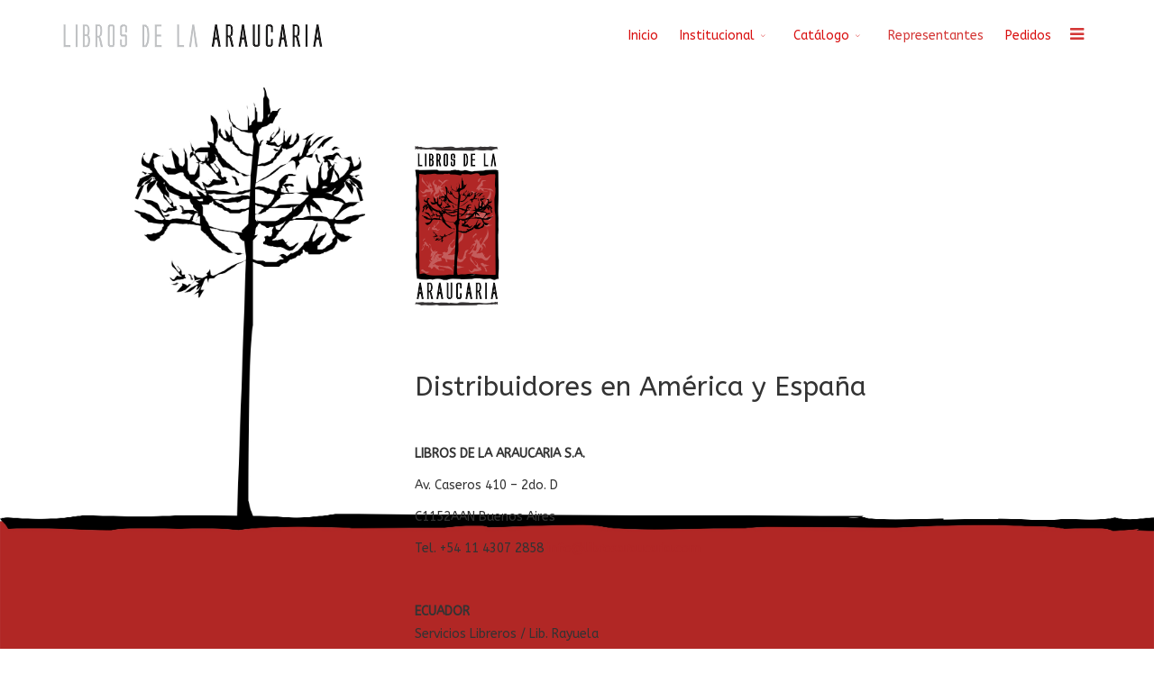

--- FILE ---
content_type: text/html; charset=utf-8
request_url: https://librosaraucaria.com/index.php/representantes
body_size: 24760
content:
<!DOCTYPE html>
<html xmlns="http://www.w3.org/1999/xhtml" xml:lang="es-es" lang="es-es" dir="ltr">
        <head>
        <meta http-equiv="X-UA-Compatible" content="IE=edge">
        <meta name="viewport" content="width=device-width, initial-scale=1">
                <!-- head -->
        <base href="https://librosaraucaria.com/index.php/representantes" />
	<meta http-equiv="content-type" content="text/html; charset=utf-8" />
	<meta name="author" content="Administrator" />
	<meta name="description" content="Miembro de Editores Independientes" />
	<title>Representantes</title>
	<link href="/images/2018/11/04/arauca.jpg" rel="shortcut icon" type="image/vnd.microsoft.icon" />
	<link href="//fonts.googleapis.com/css?family=ABeeZee:regular,italic&amp;subset=latin" rel="stylesheet" type="text/css" />
	<link href="/templates/flex/css/bootstrap.min.css" rel="stylesheet" type="text/css" />
	<link href="/templates/flex/css/font-awesome.min.css" rel="stylesheet" type="text/css" />
	<link href="/templates/flex/css/legacy.css" rel="stylesheet" type="text/css" />
	<link href="/templates/flex/css/template.css" rel="stylesheet" type="text/css" />
	<link href="/templates/flex/css/presets/preset1.css" rel="stylesheet" type="text/css" class="preset" />
	<link href="/components/com_sppagebuilder/assets/css/animate.min.css" rel="stylesheet" type="text/css" />
	<link href="/components/com_sppagebuilder/assets/css/sppagebuilder.css" rel="stylesheet" type="text/css" />
	<style type="text/css">
body.site {background-color:#ffffff;}body{font-family:ABeeZee, sans-serif; font-weight:normal; }h1{font-family:ABeeZee, sans-serif; font-weight:normal; }h2{font-family:ABeeZee, sans-serif; font-weight:normal; }h3{font-family:ABeeZee, sans-serif; font-weight:normal; }h4{font-family:ABeeZee, sans-serif; font-weight:normal; }h5{font-family:ABeeZee, sans-serif; font-weight:normal; }h6{font-family:ABeeZee, sans-serif; font-weight:normal; }#sp-header{ background-color:#303030;color:#f0f0f0; }#sp-header a{color:#ededed;}#sp-header a:hover{color:#ffffff;}#sp-main-body{ background-image:url("/images/Araucaria-bg-04.jpg");background-repeat:no-repeat;background-size:cover;background-attachment:fixed;background-position:0 0; }#sp-section-6{ background-color:#b12726; }#sp-footer{ background-color:#363839;color:#b0b0b0; }#sp-footer a{color:#d6d6d6;}#sp-footer a:hover{color:#f0f0f0;}.offcanvas-menu{}.offcanvas-menu ul li a{color: }.offcanvas-menu .offcanvas-inner .search input.inputbox{border-color: }#sp-header .top-search-wrapper .icon-top-wrapper,#sp-header .top-search-wrapper .icon-top-wrapper >i:before,.sp-megamenu-wrapper > .sp-megamenu-parent >li >a,.sp-megamenu-wrapper #offcanvas-toggler,#sp-header .modal-login-wrapper span,#sp-header .ap-my-account i.pe-7s-user,#sp-header .ap-my-account .info-text,#sp-header .mod-languages,.logo,#cart-menu,#cd-menu-trigger,.cd-cart,.cd-cart > i{height:80px;line-height:80px;}.total_products{top:calc(80px / 2 - 22px);}#sp-header,.transparent-wrapper{height:80px;background:#ffffff;}.transparent,.sticky-top{background:#ffffff;}#sp-header #sp-menu .sp-megamenu-parent >li >a,#sp-header #sp-menu .sp-megamenu-parent li .sp-dropdown >li >a,#sp-header .top-search-wrapper .icon-top-wrapper i,#sp-header #cd-menu-trigger i,#sp-header .cd-cart i,#sp-header .top-search-wrapper{color:#d90f0f}#sp-header #sp-menu .sp-dropdown .sp-dropdown-inner{}#sp-header #sp-menu .sp-dropdown .sp-dropdown-inner li.sp-menu-item >a,#sp-header #sp-menu .sp-dropdown .sp-dropdown-inner li.sp-menu-item.separator >a,#sp-header #sp-menu .sp-dropdown .sp-dropdown-inner li.sp-menu-item.separator >a:hover,#sp-header .sp-module-content ul li a,#sp-header .vm-menu .vm-title{}.sticky .logo,.sticky #cart-menu,.sticky #cd-menu-trigger,.sticky .cd-cart,.sticky .cd-cart >i,.sticky .menu-is-open >i,#sp-header.sticky .modal-login-wrapper span,#sp-header.sticky .ap-my-account i.pe-7s-user,#sp-header.sticky .ap-my-account .info-text,#sp-header.sticky .mod-languages,#sp-header.sticky .top-search-wrapper .icon-top-wrapper,#sp-header.sticky .top-search-wrapper .icon-top-wrapper >i:before,.sticky .sp-megamenu-wrapper > .sp-megamenu-parent >li >a,.sticky .sp-megamenu-wrapper #offcanvas-toggler,.sticky #sp-logo a.logo{ height:40px;line-height:40px; } .sticky .total_products{top: calc(40px / 2 - 22px);} .sticky .sticky__wrapper{background:#ffffff; height:40px; -webkit-animation-name:fade-in-down;animation-name:fade-in-down;}.sticky .sticky__wrapper .sp-sticky-logo {height:40px;}.sticky.onepage .sticky__wrapper,.sticky.white .sticky__wrapper,.sticky.transparent .sticky__wrapper{background:#ffffff;} #sp-header.sticky #sp-menu .sp-megamenu-wrapper .sp-megamenu-parent >li >a,#sp-header.sticky .top-search-wrapper,#sp-header.sticky .top-search-wrapper .icon-top-wrapper i,#sp-header.sticky #cd-menu-trigger i,#sp-header.sticky .cd-cart i{;}#sp-header.sticky #sp-menu .sp-megamenu-wrapper .sp-megamenu-parent >li.active>a,#sp-header.sticky #sp-menu .sp-megamenu-wrapper .sp-megamenu-parent >li.current-item>a,#sp-header.sticky #sp-menu .sp-megamenu-wrapper .sp-megamenu-parent >li.sp-has-child.active>a,.sticky #offcanvas-toggler >i,.sticky #offcanvas-toggler >i:hover{color:;} 
	</style>
	<script src="/media/jui/js/jquery.min.js?9b3e1f2abd64e15921af4b8121bc997d" type="text/javascript"></script>
	<script src="/media/jui/js/jquery-noconflict.js?9b3e1f2abd64e15921af4b8121bc997d" type="text/javascript"></script>
	<script src="/media/jui/js/jquery-migrate.min.js?9b3e1f2abd64e15921af4b8121bc997d" type="text/javascript"></script>
	<script src="/templates/flex/js/bootstrap.min.js" type="text/javascript"></script>
	<script src="/templates/flex/js/SmoothScroll-1.4.9.js" type="text/javascript"></script>
	<script src="/templates/flex/js/jquery.easing.min.js" type="text/javascript"></script>
	<script src="/templates/flex/js/main.js" type="text/javascript"></script>
	<script src="/components/com_sppagebuilder/assets/js/jquery.parallax.js" type="text/javascript"></script>
	<script src="/components/com_sppagebuilder/assets/js/sppagebuilder.js" type="text/javascript"></script>
	<script type="text/javascript">
var sp_preloader = "0";var sp_offanimation = "default";var stickyHeaderVar = "1";var stickyHeaderAppearPoint = 100;jQuery(function($){ initTooltips(); $("body").on("subform-row-add", initTooltips); function initTooltips (event, container) { container = container || document;$(container).find(".hasTooltip").tooltip({"html": true,"container": "body"});} });
	</script>
	<meta property="og:url" content="https://librosaraucaria.com/index.php/representantes" />
	<meta property="og:type" content="article" />
	<meta property="og:title" content="Representantes" />
	<meta property="og:description" content="Distribuidores en América y España LIBROS DE LA ARAUCARIA S.A. Av. Caseros 410 – 2do. D C1152AAN Buenos Aires Tel. +54 11 4307 2858 info@librosaraucaria.co..." />

                    </head>
    <body class="site com-content view-article no-layout no-task itemid-139 es-es ltr sticky-header layout-fluid off-canvas-menu-init">
    
    	        <div class="body-wrapper off-canvas-menu-wrap">
            <div class="body-innerwrapper body_innerwrapper_overflow">
    			<header id="sp-header" class="flex"><div class="container"><div class="row"><div id="sp-logo" class="col-xs-9 col-sm-10 col-md-3"><div class="sp-column"><a class="logo" href="/"><img style="max-width:288px;max-height:26px;" class="sp-default-logo has-sticky-logo" src="/images/LA-01.png" alt="Libros de la Araucaria"><img class="sp-sticky-logo" src="/images/LA-01.png" alt="Libros de la Araucaria"></a></div></div><div id="sp-menu" class="col-xs-1 col-sm-1 col-md-9"><div class="sp-column">			<div class="sp-megamenu-wrapper">
				<a id="offcanvas-toggler" href="#" aria-label="Menu"><i class="fa fa-bars" aria-hidden="true" title="Menu"></i></a>
				<ul class="sp-megamenu-parent menu-fade-down-fade-up hidden-sm hidden-xs"><li class="sp-menu-item"><a  href="/index.php"  >Inicio</a></li><li class="sp-menu-item sp-has-child"><a  href="javascript:void(0);"  >Institucional</a><div class="sp-dropdown sp-dropdown-main sp-menu-right" style="width: 240px;"><div class="sp-dropdown-inner"><ul class="sp-dropdown-items"><li class="sp-menu-item"><a  href="/index.php/institucional/staff"  >Staff</a></li></ul></div></div></li><li class="sp-menu-item sp-has-child"><a  href="javascript:void(0);"  >Catálogo</a><div class="sp-dropdown sp-dropdown-main sp-menu-right" style="width: 240px;"><div class="sp-dropdown-inner"><ul class="sp-dropdown-items"><li class="sp-menu-item"><a  href="http://librosaraucaria.com/index.php/component/sppagebuilder/?view=page&id=1"  >Catálogo General</a></li><li class="sp-menu-item"><a  href="http://librosaraucaria.com/index.php/component/sppagebuilder/?view=page&id=2"  >Novedades</a></li><li class="sp-menu-item"><a  href="/index.php/catalogo/colecciones"  ><i class="pe pe-7s-album"></i>Colecciones</a></li><li class="sp-menu-item"><a  href="/index.php/catalogo/titulos"  ><i class="pe pe-7s-album"></i>Títulos</a></li></ul></div></div></li><li class="sp-menu-item current-item active"><a  href="/index.php/representantes"  >Representantes</a></li><li class="sp-menu-item"><a  href="/index.php/pedidos"  >Pedidos</a></li></ul>			</div>
		</div></div></div></div></header><section id="sp-main-body"><div class="container"><div class="row"><div id="sp-left" class="col-sm-4 col-md-4 sppb-in-article"><div class="sp-column"><div class="sp-lr"><div class="sp-module "><div class="sp-module-content">

<div class="custom"  >
	</div>
</div></div></div></div></div><div id="sp-component" class="col-sm-8 col-md-8"><div class="sp-column "><div id="system-message-container">
	</div>
<article class="item item-page" itemscope itemtype="http://schema.org/Article">
	<meta itemprop="inLanguage" content="es-ES" />
		      
		                            		             
        	 
        	<dl class="article-info">

		
			<dt class="article-info-term"></dt>	
				
			
			
			
			
			
		
					
			
					
		
	</dl>
											  
	
	    	
				
			<div itemprop="articleBody">
		<h2 class="\&quot;Estilo12\&quot;"><img src="/images/2018/11/04/logo-13.png" alt="" width="94" height="178" /></h2>
<h2 class="\&quot;Estilo12\&quot;"> </h2>
<h2 class="\&quot;Estilo12\&quot;">Distribuidores en América y España</h2>
<p> </p>
<p><strong>LIBROS DE LA ARAUCARIA S.A.</strong></p>
<p>Av. Caseros 410 – 2do. D</p>
<p>C1152AAN Buenos Aires</p>
<p>Tel. +54 11 4307 2858 <span id="cloak533be671640904fe3eec2b6e3e56b87b">Esta dirección de correo electrónico está siendo protegida contra los robots de spam. Necesita tener JavaScript habilitado para poder verlo.</span><script type='text/javascript'>
				document.getElementById('cloak533be671640904fe3eec2b6e3e56b87b').innerHTML = '';
				var prefix = '&#109;a' + 'i&#108;' + '&#116;o';
				var path = 'hr' + 'ef' + '=';
				var addy533be671640904fe3eec2b6e3e56b87b = '&#105;nf&#111;' + '&#64;';
				addy533be671640904fe3eec2b6e3e56b87b = addy533be671640904fe3eec2b6e3e56b87b + 'l&#105;br&#111;s&#97;r&#97;&#117;c&#97;r&#105;&#97;' + '&#46;' + 'c&#111;m';
				var addy_text533be671640904fe3eec2b6e3e56b87b = '&#105;nf&#111;' + '&#64;' + 'l&#105;br&#111;s&#97;r&#97;&#117;c&#97;r&#105;&#97;' + '&#46;' + 'c&#111;m';document.getElementById('cloak533be671640904fe3eec2b6e3e56b87b').innerHTML += '<a ' + path + '\'' + prefix + ':' + addy533be671640904fe3eec2b6e3e56b87b + '\'>'+addy_text533be671640904fe3eec2b6e3e56b87b+'<\/a>';
		</script></p>
<p> </p>
<p><strong>ECUADOR<br /></strong>Servicios Libreros / Lib. Rayuela<br />Germán Alemán E12 - 62 y Juan Ramírez<br />Quito. <br />(593) 2 227 37787<br /><a href="/\&quot;mailto:%20monica.varea@rayuela.ec\&quot;"><span id="cloak793a140cba0381b4ae37897d68189a81">Esta dirección de correo electrónico está siendo protegida contra los robots de spam. Necesita tener JavaScript habilitado para poder verlo.</span><script type='text/javascript'>
				document.getElementById('cloak793a140cba0381b4ae37897d68189a81').innerHTML = '';
				var prefix = '&#109;a' + 'i&#108;' + '&#116;o';
				var path = 'hr' + 'ef' + '=';
				var addy793a140cba0381b4ae37897d68189a81 = 'm&#111;n&#105;c&#97;.v&#97;r&#101;&#97;' + '&#64;';
				addy793a140cba0381b4ae37897d68189a81 = addy793a140cba0381b4ae37897d68189a81 + 'r&#97;y&#117;&#101;l&#97;' + '&#46;' + '&#101;c';
				var addy_text793a140cba0381b4ae37897d68189a81 = 'm&#111;n&#105;c&#97;.v&#97;r&#101;&#97;' + '&#64;' + 'r&#97;y&#117;&#101;l&#97;' + '&#46;' + '&#101;c';document.getElementById('cloak793a140cba0381b4ae37897d68189a81').innerHTML += '<a ' + path + '\'' + prefix + ':' + addy793a140cba0381b4ae37897d68189a81 + '\'>'+addy_text793a140cba0381b4ae37897d68189a81+'<\/a>';
		</script></a></p>
<p><strong>ESPAÑA<br /></strong>UDL Libros, S.L.<br />Av. de Acero, 4<br />Azuqueca de Henares<br />Guadalajara – España<br />Tel. +34 94 9267748<br /><a href="/\&quot;http:/www.udllibros.com/\&quot;">www.udllibros.com</a><br /><a href="/\&quot;mailto:%20info@udllibros.com\&quot;"><span id="cloakb7de87b5fcbe4e4d9b497a9f188bda0a">Esta dirección de correo electrónico está siendo protegida contra los robots de spam. Necesita tener JavaScript habilitado para poder verlo.</span><script type='text/javascript'>
				document.getElementById('cloakb7de87b5fcbe4e4d9b497a9f188bda0a').innerHTML = '';
				var prefix = '&#109;a' + 'i&#108;' + '&#116;o';
				var path = 'hr' + 'ef' + '=';
				var addyb7de87b5fcbe4e4d9b497a9f188bda0a = '&#105;nf&#111;' + '&#64;';
				addyb7de87b5fcbe4e4d9b497a9f188bda0a = addyb7de87b5fcbe4e4d9b497a9f188bda0a + '&#117;dll&#105;br&#111;s' + '&#46;' + 'c&#111;m';
				var addy_textb7de87b5fcbe4e4d9b497a9f188bda0a = '&#105;nf&#111;' + '&#64;' + '&#117;dll&#105;br&#111;s' + '&#46;' + 'c&#111;m';document.getElementById('cloakb7de87b5fcbe4e4d9b497a9f188bda0a').innerHTML += '<a ' + path + '\'' + prefix + ':' + addyb7de87b5fcbe4e4d9b497a9f188bda0a + '\'>'+addy_textb7de87b5fcbe4e4d9b497a9f188bda0a+'<\/a>';
		</script></a></p>
<p><strong>GUATEMALA<br /></strong>Sophos - Libros - Discos - Café<br />Av. La Reforma 13-89, Zona 10, El Portal Local 1.<br />(502) 2334-6797<br />2332-3242<br />Fax. (502) 2363-2469<br /><a href="/\&quot;mailto:%20sophos@sophosenlinea.com\&quot;"><span id="cloak2e84d9d0394368ee117f17b76f6810b7">Esta dirección de correo electrónico está siendo protegida contra los robots de spam. Necesita tener JavaScript habilitado para poder verlo.</span><script type='text/javascript'>
				document.getElementById('cloak2e84d9d0394368ee117f17b76f6810b7').innerHTML = '';
				var prefix = '&#109;a' + 'i&#108;' + '&#116;o';
				var path = 'hr' + 'ef' + '=';
				var addy2e84d9d0394368ee117f17b76f6810b7 = 's&#111;ph&#111;s' + '&#64;';
				addy2e84d9d0394368ee117f17b76f6810b7 = addy2e84d9d0394368ee117f17b76f6810b7 + 's&#111;ph&#111;s&#101;nl&#105;n&#101;&#97;' + '&#46;' + 'c&#111;m';
				var addy_text2e84d9d0394368ee117f17b76f6810b7 = 's&#111;ph&#111;s' + '&#64;' + 's&#111;ph&#111;s&#101;nl&#105;n&#101;&#97;' + '&#46;' + 'c&#111;m';document.getElementById('cloak2e84d9d0394368ee117f17b76f6810b7').innerHTML += '<a ' + path + '\'' + prefix + ':' + addy2e84d9d0394368ee117f17b76f6810b7 + '\'>'+addy_text2e84d9d0394368ee117f17b76f6810b7+'<\/a>';
		</script></a></p>
<p><strong>MÉXICO<br /></strong>AXOLOTL LIBROS<br />Siempreviva 38 P.B.<br />Col. Ciudad Jardín – C.P. 04370<br />Del Coyoacán – México D.F.<br />Tel. +52 55 55499934 <br /><span id="cloak8b4fc789219077a2f038e709fc9f3e18">Esta dirección de correo electrónico está siendo protegida contra los robots de spam. Necesita tener JavaScript habilitado para poder verlo.</span><script type='text/javascript'>
				document.getElementById('cloak8b4fc789219077a2f038e709fc9f3e18').innerHTML = '';
				var prefix = '&#109;a' + 'i&#108;' + '&#116;o';
				var path = 'hr' + 'ef' + '=';
				var addy8b4fc789219077a2f038e709fc9f3e18 = '&#97;x&#111;l&#111;tl.l&#105;br&#111;s' + '&#64;';
				addy8b4fc789219077a2f038e709fc9f3e18 = addy8b4fc789219077a2f038e709fc9f3e18 + 'gm&#97;&#105;l' + '&#46;' + 'c&#111;m';
				var addy_text8b4fc789219077a2f038e709fc9f3e18 = '&#97;x&#111;l&#111;tl.l&#105;br&#111;s' + '&#64;' + 'gm&#97;&#105;l' + '&#46;' + 'c&#111;m';document.getElementById('cloak8b4fc789219077a2f038e709fc9f3e18').innerHTML += '<a ' + path + '\'' + prefix + ':' + addy8b4fc789219077a2f038e709fc9f3e18 + '\'>'+addy_text8b4fc789219077a2f038e709fc9f3e18+'<\/a>';
		</script></p>
<p> </p>
<p><strong>PERÚ</strong><br />Distribuidora de Libros El Virrey S.A.C.<br />Plaza Bolognesi - Miraflores - Lima <br />(51 1) 713-0505<br /><strong><a href="/\&quot;mailto:%20librer%C3%ADa@elvirrey.com\&quot;">librerí<span id="cloakba4a2daf894623e10ea312b242a04e25">Esta dirección de correo electrónico está siendo protegida contra los robots de spam. Necesita tener JavaScript habilitado para poder verlo.</span><script type='text/javascript'>
				document.getElementById('cloakba4a2daf894623e10ea312b242a04e25').innerHTML = '';
				var prefix = '&#109;a' + 'i&#108;' + '&#116;o';
				var path = 'hr' + 'ef' + '=';
				var addyba4a2daf894623e10ea312b242a04e25 = '&#97;' + '&#64;';
				addyba4a2daf894623e10ea312b242a04e25 = addyba4a2daf894623e10ea312b242a04e25 + '&#101;lv&#105;rr&#101;y' + '&#46;' + 'c&#111;m';
				var addy_textba4a2daf894623e10ea312b242a04e25 = '&#97;' + '&#64;' + '&#101;lv&#105;rr&#101;y' + '&#46;' + 'c&#111;m';document.getElementById('cloakba4a2daf894623e10ea312b242a04e25').innerHTML += '<a ' + path + '\'' + prefix + ':' + addyba4a2daf894623e10ea312b242a04e25 + '\'>'+addy_textba4a2daf894623e10ea312b242a04e25+'<\/a>';
		</script></a></strong></p>
<p><strong>PUERTO RICO</strong><br />Librería Norberto González<br />Av. Ponce de León 1014<br />Río Piedras - 00925<br />(+1 787) 2827326<br /><br /></p>
<p><strong>URUGUAY</strong><br />Gussi Libros<br />Yaro 1119 - Montevideo<br />(598-2) 4022403 <br />4088895<br /><a href="/\&quot;mailto:%20gussilib@adinet.com.uy\&quot;"><span id="cloak4c71ee0cafb204a37cf4cef48d64121b">Esta dirección de correo electrónico está siendo protegida contra los robots de spam. Necesita tener JavaScript habilitado para poder verlo.</span><script type='text/javascript'>
				document.getElementById('cloak4c71ee0cafb204a37cf4cef48d64121b').innerHTML = '';
				var prefix = '&#109;a' + 'i&#108;' + '&#116;o';
				var path = 'hr' + 'ef' + '=';
				var addy4c71ee0cafb204a37cf4cef48d64121b = 'g&#117;ss&#105;l&#105;b' + '&#64;';
				addy4c71ee0cafb204a37cf4cef48d64121b = addy4c71ee0cafb204a37cf4cef48d64121b + '&#97;d&#105;n&#101;t' + '&#46;' + 'c&#111;m' + '&#46;' + '&#117;y';
				var addy_text4c71ee0cafb204a37cf4cef48d64121b = 'g&#117;ss&#105;l&#105;b' + '&#64;' + '&#97;d&#105;n&#101;t' + '&#46;' + 'c&#111;m' + '&#46;' + '&#117;y';document.getElementById('cloak4c71ee0cafb204a37cf4cef48d64121b').innerHTML += '<a ' + path + '\'' + prefix + ':' + addy4c71ee0cafb204a37cf4cef48d64121b + '\'>'+addy_text4c71ee0cafb204a37cf4cef48d64121b+'<\/a>';
		</script></a></p>
<p><strong>VENEZUELA</strong><br />Euroamericana de Ediciones<br />Av. Francisco Solano - Edif. Lourdes - 4to. piso<br />Sabana Grande - Caracas <br />(58 212) 761 2280<br /><a href="/\&quot;mailto:%20gabosdante@cantv.net\&quot;"><span id="cloaka43bac0a68a5455627d56da78d5c0b7c">Esta dirección de correo electrónico está siendo protegida contra los robots de spam. Necesita tener JavaScript habilitado para poder verlo.</span><script type='text/javascript'>
				document.getElementById('cloaka43bac0a68a5455627d56da78d5c0b7c').innerHTML = '';
				var prefix = '&#109;a' + 'i&#108;' + '&#116;o';
				var path = 'hr' + 'ef' + '=';
				var addya43bac0a68a5455627d56da78d5c0b7c = 'g&#97;b&#111;sd&#97;nt&#101;' + '&#64;';
				addya43bac0a68a5455627d56da78d5c0b7c = addya43bac0a68a5455627d56da78d5c0b7c + 'c&#97;ntv' + '&#46;' + 'n&#101;t';
				var addy_texta43bac0a68a5455627d56da78d5c0b7c = 'g&#97;b&#111;sd&#97;nt&#101;' + '&#64;' + 'c&#97;ntv' + '&#46;' + 'n&#101;t';document.getElementById('cloaka43bac0a68a5455627d56da78d5c0b7c').innerHTML += '<a ' + path + '\'' + prefix + ':' + addya43bac0a68a5455627d56da78d5c0b7c + '\'>'+addy_texta43bac0a68a5455627d56da78d5c0b7c+'<\/a>';
		</script></a></p> 	</div>

	    
        	<div style="margin:0 auto 35px;" class="clearfix"></div><hr />
        
        			
				    
    
	</article><div class="below-component">

<div class="custom"  >
	<hr />
<p> </p></div>
<div class="sp-module "><div class="sp-module-content"><div class="mod-sppagebuilder  sp-page-builder" data-module_id="136">
	<div class="page-content">
		<style type="text/css"></style>	</div>
</div></div></div></div></div></div></div></div></section><section id="sp-page-title"><div class="row"><div id="sp-title" class="col-sm-12 col-md-12"><div class="sp-column"></div></div></div></section><section id="sp-section-6"><div class="container"><div class="row"><div id="sp-breadcrumb" class="col-sm-12 col-md-12"><div class="sp-column"><div class="sp-module "><div class="sp-module-content">
<ol itemscope itemtype="https://schema.org/BreadcrumbList" class="breadcrumb">
	<li><i class="fa fa-home"></i></li>			<li itemprop="itemListElement" itemscope itemtype="https://schema.org/ListItem">
									<a itemprop="item" href="/index.php" class="pathway"><span itemprop="name">Inicio</span></a>
								<meta itemprop="position" content="1">
			</li>
					<li itemprop="itemListElement" itemscope itemtype="https://schema.org/ListItem" class="active">
				<span itemprop="name">
					Representantes				</span>
				<meta itemprop="position" content="2">
			</li>
		</ol>
</div></div></div></div></div></div></section><footer id="sp-footer"><div class="container"><div class="row"><div id="sp-footer1" class="col-sm-12 col-md-12"><div class="sp-column"><ul class="sp-contact-info"><li class="sp-contact-email"><i class="pe pe-7s-mail" aria-hidden="true"></i> <span id="cloak01c83f02efd14917c00e42c2ce6a0e8e">Esta dirección de correo electrónico está siendo protegida contra los robots de spam. Necesita tener JavaScript habilitado para poder verlo.</span><script type='text/javascript'>
				document.getElementById('cloak01c83f02efd14917c00e42c2ce6a0e8e').innerHTML = '';
				var prefix = '&#109;a' + 'i&#108;' + '&#116;o';
				var path = 'hr' + 'ef' + '=';
				var addy01c83f02efd14917c00e42c2ce6a0e8e = 'd&#105;nsm&#97;nn' + '&#64;';
				addy01c83f02efd14917c00e42c2ce6a0e8e = addy01c83f02efd14917c00e42c2ce6a0e8e + 'l&#105;br&#111;s&#97;r&#97;&#117;c&#97;r&#105;&#97;' + '&#46;' + 'c&#111;m';
				var addy_text01c83f02efd14917c00e42c2ce6a0e8e = 'd&#105;nsm&#97;nn' + '&#64;' + 'l&#105;br&#111;s&#97;r&#97;&#117;c&#97;r&#105;&#97;' + '&#46;' + 'c&#111;m';document.getElementById('cloak01c83f02efd14917c00e42c2ce6a0e8e').innerHTML += '<a ' + path + '\'' + prefix + ':' + addy01c83f02efd14917c00e42c2ce6a0e8e + '\'>'+addy_text01c83f02efd14917c00e42c2ce6a0e8e+'<\/a>';
		</script></li></ul><span class="sp-copyright">© 2025 Libros de la Araucaria. Todos los derechos reservados</span></div></div></div></div></footer>            </div> <!-- /.body-innerwrapper -->
        </div> <!-- /.body-wrapper -->
        
        <!-- Off Canvas Menu -->
        <div class="offcanvas-menu">
            <a href="#" class="close-offcanvas" aria-label="Close"><i class="fa fa-remove" aria-hidden="true"></i></a>
            <div class="offcanvas-inner">
                                    <div class="sp-module "><h3 class="sp-module-title">Menú<div class="divider"></div></h3><div class="divider"></div><div class="sp-module-content"><ul class="nav menu mod-list">
<li class="item-101 default"><a href="/index.php" > Inicio</a></li><li class="item-143 deeper parent"><span class="nav-header separator">Institucional</span>
<ul class="nav-child unstyled small"><li class="item-138"><a href="/index.php/institucional/staff" > Staff</a></li></ul></li><li class="item-137 deeper parent"><span class="nav-header separator">Catálogo</span>
<ul class="nav-child unstyled small"><li class="item-140">		<a  href="http://librosaraucaria.com/index.php/component/sppagebuilder/?view=page&amp;id=1"  > Catálogo General</a></li><li class="item-141">		<a  href="http://librosaraucaria.com/index.php/component/sppagebuilder/?view=page&amp;id=2"  > Novedades</a></li><li class="item-142"><a href="/index.php/catalogo/colecciones" > <i class="pe pe-7s-album"></i> Colecciones</a></li><li class="item-156"><a href="/index.php/catalogo/titulos" > <i class="pe pe-7s-album"></i> Títulos</a></li></ul></li><li class="item-139 current active"><a href="/index.php/representantes" > Representantes</a></li><li class="item-144"><a href="/index.php/pedidos" > Pedidos</a></li></ul>
</div></div>
                                </div> <!-- /.offcanvas-inner -->
        </div> <!-- /.offcanvas-menu -->

            
        
        <!-- Preloader -->
        
    </body>
</html>